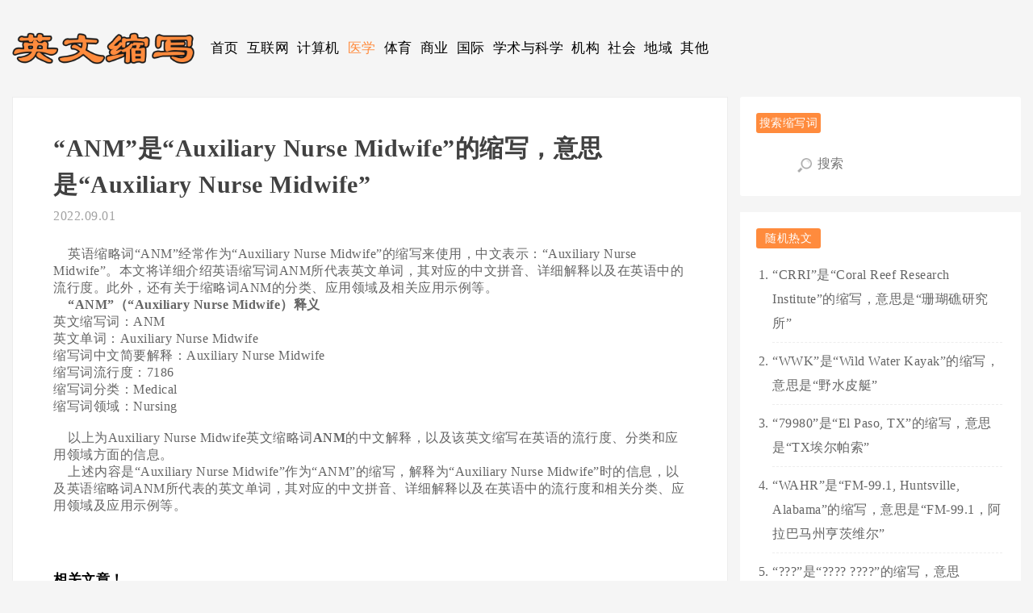

--- FILE ---
content_type: text/html
request_url: http://www.enabbr.net/c/734.html
body_size: 9963
content:
<!DOCTYPE html>
<html>
<head>
  <title>“ANM”是“Auxiliary Nurse Midwife”的缩写，意思是“Auxiliary Nurse Midwife”-英文缩写网</title>
  <meta name="keywords" content="" />
  <meta name="description" content="" />
  <meta charset="utf-8" />
  <meta http-equiv="Cache-Control" content="no-transform " />
  <meta name="viewport" content="width=device-width,initial-scale=1.0,user-scalable=no" />
  <link rel="stylesheet" id="sytle-css" href="/css/style.css" type="text/css" media="all" />
  <link rel="stylesheet" id="gardenl-pc-css" href="/css/home.css" type="text/css" media="all" />
  <link rel="stylesheet" id="gardenl-pc-css" href="/css/gardenl-pc.css" type="text/css" media="all" />
  <link rel="stylesheet" id="gardenl-phone-css" href="/css/gardenl-phone.css" type="text/css"
    media="all" />
  <script type="text/javascript" src="/js/html5shiv.js"></script>
  <script type="text/javascript" src="/js/css3-mediaqueries.js"></script>
  <script type="text/javascript" src="/js/selectivizr-min.js"></script>
  <script type="text/javascript" src="/js/jquery.1.11.1.js"></script>
</head>

<body>
  <header id="header-web">
  <div class="header-main">
    <a href="/" class="logo">
      <img src="/images/logo.png" />
    </a>
    <nav class="header-nav ">
      <div>
        <ul>
          <li>
            <a href="/" class="">首页</a>
          </li>
          
            <li>
              <a class="" href="/ch/3/list.html">互联网</a>
            </li>
          
            <li>
              <a class="" href="/ch/4/list.html">计算机</a>
            </li>
          
            <li>
              <a class="active" href="/ch/5/list.html">医学</a>
            </li>
          
            <li>
              <a class="" href="/ch/6/list.html">体育</a>
            </li>
          
            <li>
              <a class="" href="/ch/7/list.html">商业</a>
            </li>
          
            <li>
              <a class="" href="/ch/8/list.html">国际</a>
            </li>
          
            <li>
              <a class="" href="/ch/9/list.html">学术与科学</a>
            </li>
          
            <li>
              <a class="" href="/ch/10/list.html">机构</a>
            </li>
          
            <li>
              <a class="" href="/ch/11/list.html">社会</a>
            </li>
          
            <li>
              <a class="" href="/ch/12/list.html">地域</a>
            </li>
          
            <li>
              <a class="" href="/ch/13/list.html">其他</a>
            </li>
          
        </ul>
      </div>
    </nav>
  </div>
</header>

  <div id="main">
    <div id="container">
      <article class="content">
        <header class="contenttitle">
          <h1 class="mscctitle">
            “ANM”是“Auxiliary Nurse Midwife”的缩写，意思是“Auxiliary Nurse Midwife”
          </h1>
          <address class="msccaddress ">
            <time>
              2022.09.01
            </time>
            
            
          </address>
        </header>
        <div class="content-text">
          <BR>&nbsp;&nbsp;&nbsp;&nbsp;英语缩略词“ANM”经常作为“Auxiliary Nurse Midwife”的缩写来使用，中文表示：“Auxiliary Nurse Midwife”。本文将详细介绍英语缩写词ANM所代表英文单词，其对应的中文拼音、详细解释以及在英语中的流行度。此外，还有关于缩略词ANM的分类、应用领域及相关应用示例等。<BR>&nbsp;&nbsp;&nbsp;&nbsp;<strong>“ANM”（“Auxiliary Nurse Midwife）释义</strong>      <ul><li>英文缩写词：ANM      </li><li>英文单词：Auxiliary Nurse Midwife      </li><li>缩写词中文简要解释：Auxiliary Nurse Midwife                              </li><li>缩写词流行度：7186      </li><li>缩写词分类：Medical</li><li>缩写词领域：Nursing</li></ul><BR>&nbsp;&nbsp;&nbsp;&nbsp;以上为Auxiliary Nurse Midwife英文缩略词<strong>ANM</strong>的中文解释，以及该英文缩写在英语的流行度、分类和应用领域方面的信息。<BR>&nbsp;&nbsp;&nbsp;&nbsp;上述内容是“Auxiliary Nurse Midwife”作为“ANM”的缩写，解释为“Auxiliary Nurse Midwife”时的信息，以及英语缩略词ANM所代表的英文单词，其对应的中文拼音、详细解释以及在英语中的流行度和相关分类、应用领域及应用示例等。<BR>&nbsp;&nbsp;&nbsp;&nbsp;

    
        </div>
<!--
        
        
        -->
      </article>

      <!--相关文章-->
      <div class="xianguan">
        <div class="xianguantitle">相关文章！</div>
        <ul class="pic">
          
            <li>
                  <a href="/c/139795.html" target="_blank"> <img src="/images/nopic.gif"> </a>
                  <a rel="bookmark" title="“CGG”是“Chemical Abstracts”的缩写，意思是“化学文摘”" class="link" href="/c/139795.html" target="_blank">
                    “CGG”是“Chemical Abstracts”
                  </a>
                  <address class="xianaddress">
                    <time>
                      2024.03.08
                    </time>
                  </address>
                  <p>
                    
                  </p>
                </li>
          
            <li>
                  <a href="/c/139782.html" target="_blank"> <img src="/images/nopic.gif"> </a>
                  <a rel="bookmark" title="“a”是“chemical activity”的缩写，意思是“化学活性”" class="link" href="/c/139782.html" target="_blank">
                    “a”是“chemical activity”的缩
                  </a>
                  <address class="xianaddress">
                    <time>
                      2024.03.08
                    </time>
                  </address>
                  <p>
                    
                  </p>
                </li>
          
            <li>
                  <a href="/c/139757.html" target="_blank"> <img src="/images/nopic.gif"> </a>
                  <a rel="bookmark" title="“CD”是“Chemical Dependency”的缩写，意思是“化学依赖性”" class="link" href="/c/139757.html" target="_blank">
                    “CD”是“Chemical Dependency”
                  </a>
                  <address class="xianaddress">
                    <time>
                      2024.03.07
                    </time>
                  </address>
                  <p>
                    
                  </p>
                </li>
          
        </ul>
      </div>
      <!--相关文章-->
    </div>
    <aside id="sitebar">
  <div class="sitebar_list">
    <h4 class="sitebar_title">搜索缩写词</h4>
    <div class="tagcloud">
    <form method="get" class="search" action="/utils/search.html">
      <input class="text" type="text" name="word" placeholder="搜索">
    </form>
    </div>
  </div>
  <div class="sitebar_list2">
    <h4 class="sitebar_title2">随机热文</h4>
    <ul class="sitebar_list_ul">
      
        <li>
          <a href="/c/47668.html" target="_blank">
            “CRRI”是“Coral Reef Research Institute”的缩写，意思是“珊瑚礁研究所”
          </a>
        </li>
      
        <li>
          <a href="/c/44306.html" target="_blank">
            “WWK”是“Wild Water Kayak”的缩写，意思是“野水皮艇”
          </a>
        </li>
      
        <li>
          <a href="/c/92185.html" target="_blank">
            “79980”是“El Paso, TX”的缩写，意思是“TX埃尔帕索”
          </a>
        </li>
      
        <li>
          <a href="/c/119788.html" target="_blank">
            “WAHR”是“FM-99.1, Huntsville, Alabama”的缩写，意思是“FM-99.1，阿拉巴马州亨茨维尔”
          </a>
        </li>
      
        <li>
          <a href="/c/39978.html" target="_blank">
            “???”是“???? ????”的缩写，意思是“Ubiquitous Ubiquitous Ubiquitous Ubiquitous
          </a>
        </li>
      
        <li>
          <a href="/c/74944.html" target="_blank">
            “ISA”是“Irish Software Association”的缩写，意思是“爱尔兰软件协会”
          </a>
        </li>
      
        <li>
          <a href="/c/84385.html" target="_blank">
            “NFL”是“No Frisky Ladies”的缩写，意思是“没有弗里斯基女士”
          </a>
        </li>
      
        <li>
          <a href="/c/91417.html" target="_blank">
            “80120”是“Littleton, CO”的缩写，意思是“CO Littleton”
          </a>
        </li>
      
    </ul>
  </div>
  <div class="sitebar_list">
    <h4 class="sitebar_title">网站标签</h4>
    <div class="tagcloud">
      
    </div>
  </div>
</aside>
    <div class="clear"></div>
  </div>

  <footer id="dibu">
  <div class="dibu-main">
    <div class="bleft">
      <ul class="menu">
        
      </ul>
      <div class="bottom">
        搜英文缩写收集了50万余的英文缩写，提供最新英文缩写大全和缩略词查询和缩略词，及其意思和解释，包括月份的英文缩写，有限公司英文缩写。<BR><BR>Copyright&nbsp;&copy; 2004-2024 Enabbr.net All Rights Reserved <A href="https://beian.miit.gov.cn" target=_blank><SPAN style="TEXT-DECORATION: none">京ICP备2021023879号-26</SPAN></A>&nbsp;<script src="js/count.js" type="text/javascript"></script><BR><BR>本站为非盈利性英语学术网站，所有文章均为学术研究用途，若有任何权利问题请联系管理员QQ：605358336
      </div>
    </div>
  </div>
</footer>
  <script type='text/javascript' src='/js/wp-embed.min.js'></script>
</body>

</html>


--- FILE ---
content_type: text/css
request_url: http://www.enabbr.net/css/style.css
body_size: 438
content:
@charset "utf-8";
html{-webkit-text-size-adjust:none}
*{margin:0;padding:0}
ol,ul{list-style:none}
img{border:0;height:auto;width:auto}
body{font-family:"Microsoft Yahei","冬青黑体简体中文 w3";font-size:16px;background:#f5f5f5;color:#656565;letter-spacing:.5px}
a{color:#656565;font-size:16px;text-decoration:none}
a.active,a:hover{color:#ff8b3d!important}
::selection{background:#ff8b3d;color:#fff}
.clear{clear:both}

--- FILE ---
content_type: text/css
request_url: http://www.enabbr.net/css/gardenl-phone.css
body_size: 1533
content:
@media only screen and (max-width:800px){
body{background:#fff}
#header-web{width:100%;overflow:hidden;background:#fff;border-bottom:1px solid #f1f1f1}
.header-main{width:100%;padding-top:10px}
.logo{width:130px;margin:0 auto;overflow:hidden;display:block}
.logo img{width:130px;height:auto;display:block}
.header-nav{width:100%;overflow:hidden}
.header-nav li{width:20%;float:left}
.header-nav li a{display:block;color:#000;text-align:center;height:50px;line-height:52px;width:100%;font-size:16px}
.header-nav li .sub-menu{display:none}
.header-nav2{display:none}
.search{width:92%;margin:0 auto;padding:5px 0 10px 0}
.search .text{width:100%;height:40px;font-size:16px;border:none;text-indent:40px;color:#000;font-family:"Microsoft Yahei","冬青黑体简体中文 w3";outline:0;background:url(../images/search.png) no-repeat 10px 13px;background-size:18px auto}
cite{color:#f37800;font-style:normal}
.searchtitle{width:100%;font-size:17px;font-weight:400;line-height:25px;color:#150707;margin-bottom:25px;padding-bottom:25px;border-bottom:1px dashed #f1f1f1}
#main{width:100%;height:auto;overflow:hidden;margin-top:5px}
#container{width:100%}
.decr{display:none}
.list{width:92%;border-bottom:1px solid #f6f6f6;padding:20px 0;margin:0 auto}
.mecc{width:74%;float:right}
.mucc{width:98.5%;margin:0 auto}
.iu{display:none}
.mecctitle{overflow:hidden;line-height:25px;margin-top:-5px}
.mecctitle a{font-weight:400;color:#150707}
.mecctitle a:hover{color:#ff8b3d}
.meccaddress{color:#a2a2a2;margin-top:9px;font-style:normal;display:inline-block;font-size:14px}
.meccaddress a{color:#a2a2a2;font-size:14px}
.meccaddress a:hover{color:#ff8b3d}
.zan{background:#ff8b3d;display:inline-block;color:#fff;border-radius:2px;width:30px;height:15px;text-align:center;font-size:11px;line-height:15px;margin-top:3px}
.titleimg{width:22%;display:block;float:left;margin-right:3%}
.titleimg img{width:100%}
.list p{display:none}
.posts-nav{font-size:14px;color:rgba(0,0,0,.44);text-align:center;margin:20px 0}
.posts-nav .page-numbers{border-radius:3px;border:1px solid #f1f1f1;display:inline-block;text-align:center;width:25px;line-height:25px;margin:0 5px}
.posts-nav .page-numbers.current,.posts-nav .page-numbers:not(.dots):hover{background:#d7633e;border-color:#f1f1f1;color:#fff}
.posts-nav .page-numbers.dots{border-color:rgba(0,0,0,0)}
.content{width:100%;margin:0 auto}
.contenttitle{width:90%;padding:15px 0;margin:0 auto}
.pagetitle{width:90%;padding:15px 0;margin:0 auto}
.mscctitle a{font-size:21px;line-height:35px;font-weight:400;color:#150707}
.msccaddress{color:#a2a2a2;margin-top:9px;font-style:normal}
.msccaddress a{color:#a2a2a2}
.msccaddress img{width:20px;height:auto}
.content-text{overflow:hidden;width:90%;margin:0 auto}
.content-text p{clear:both;width:auto;padding:10px 0;font-size:17px;line-height:30px}
.content-text p a{font-size:17px}
.content-text p img{max-width:100%;background:url(../images/imgbg.gif) no-repeat;background-size:100% auto;display:block;margin:0 auto}
.content-text p a img{max-width:100%;background:url(../images/imgbg.gif) no-repeat;background-size:100% auto;display:block;margin:0 auto}
.content-text h1{line-height:30px;background:#3978ce;margin:7px 0 7px 0;border-radius:3px;padding:5px 20px;font-size:17px;font-weight:700;color:#fff;display:block}
.content-text h2{line-height:30px;background:#ff8b3d;margin:7px 0 7px 0;border-radius:3px;padding:5px 20px;font-size:17px;font-weight:700;color:#fff;display:block}
.content-text h3{height:40px;line-height:40px;width:40px;font-size:18px;color:#fff;font-weight:400;margin:0 auto;margin-top:10px;margin-bottom:3px;background:#ff8b3d;text-align:center;border-radius:50px}
.content-text h4{line-height:30px;background:#ff8b3d;margin:7px 0 7px 0;padding:5px 20px;font-size:17px;font-weight:700;color:#fff;display:inline-block;border-radius:3px;border-left:40px solid #333}
.content-text blockquote{width:auto;padding:5px 15px;margin-top:10px;margin-bottom:10px;background:#fdf7e9}
.content-text li{float:left;list-style:none}
.content-text li a{font-size:17px;display:block;padding:20px 20px}
.post-like{margin:0 auto;width:80px;height:32px;border-radius:2px;background:#ff8b3d;margin-top:15px}
.post-like a{color:#fff;text-decoration:none;outline:0;width:80px;height:32px;display:block;background:url(../images/zan.png) no-repeat;background-size:20px auto;background-position:13px 6px}
.count{float:left;margin-left:35px;display:block;height:32px;line-height:33px;width:40px;color:#fff;font-size:16px;text-align:center}
.post-like a.done,.post-like a:hover{color:#fff}
.post-like a.done{cursor:not-allowed}
.zhuan{display:none}
.xianguan{width:90%;overflow:hidden;margin:0 auto;margin-top:20px}
.xianguantitle{height:40px;line-height:40px;font-size:17px;color:#000;font-weight:700}
.pic{width:100%}
.pic li{width:100%;border-top:1px dashed #ededed;padding:20px 0;overflow:hidden}
.pic li img{width:22%;display:block;float:left;margin-right:3%}
.pic li .link{width:75%;float:left;line-height:25px;font-weight:400;color:#150707;margin-top:-5px}
.pic li .xianaddress{width:74%;float:right;color:#a2a2a2;margin-top:9px;font-style:normal;font-size:14px}
.pic li .xianaddress a{color:#a2a2a2;font-size:14px}
.pic li .xianaddress a:hover{color:#ff8b3d}
.pic li p{display:none}
#sitebar{display:none}
#sitebar-page{display:none}
#dibu{display:none}
.fourjpg{width:100%;background:url(../images/404.jpg) no-repeat;height:auto;overflow:hidden}
.wp-tag-cloud li{float:left}
.wp-tag-cloud li a{display:block;height:32px;line-height:32px;padding:0 18px;border-radius:1px;border:10px solid #fff;transition:background .2s;color:#000;background:#fafafa}
}